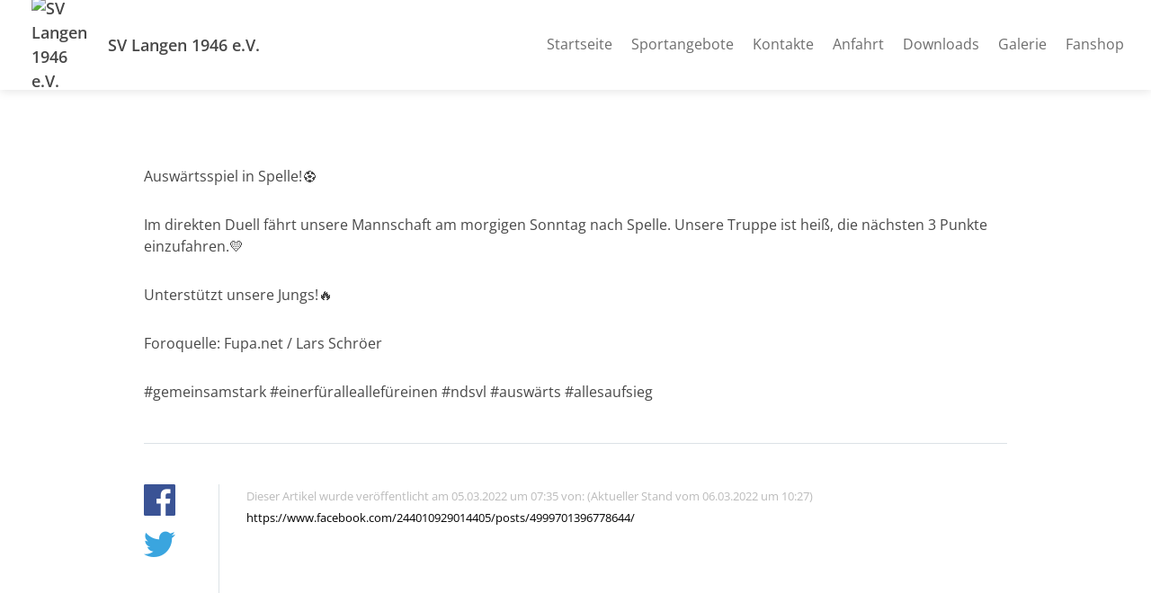

--- FILE ---
content_type: text/html; charset=UTF-8
request_url: https://www.sv-langen.de/auswaertsspiel-in-spelle-im-direkten-duell-faehrt-unsere-mannschaft-am-morgigen-sonntag-nach-spelle-unsere-truppe-ist-heiss
body_size: 4982
content:
<!doctype html>
<html lang="de">
<head>
  <title>Auswärtsspiel in Spelle!⚽️</title>

  <meta charset="utf-8">
  <meta http-equiv="x-ua-compatible" content="ie=edge">
  <meta name="viewport" content="width=device-width, initial-scale=1.0">
  <meta name="description" content="Im direkten Duell fährt unsere Mannschaft am morgigen Sonntag nach Spelle. Unsere Truppe ist heiß, die nächsten 3 Punkte einzufahren.💛 ">

  <!-- meta -->
                  <meta property="og:site_name" content="SV Langen 1946 e.V.">
                      <meta property="og:type" content="website">
                      <meta property="og:title" content="Auswärtsspiel in Spelle!⚽️">
                      <meta property="og:description" content="Im direkten Duell fährt unsere Mannschaft am morgigen Sonntag nach Spelle. Unsere Truppe ist heiß, die nächsten 3 Punkte einzufahren.💛">
                      <meta property="og:image" content="https://assets.contentorbit.io/b5117be7-e8e3-4f82-8db5-30520f5b3032/news/e7dbe085-627d-4f75-9cd4-d8d22d515689/1646463410/275188940_4999695766779207_427611209307196262_n.jpg">
                      <meta property="og:url" content="https://www.sv-langen.de/auswaertsspiel-in-spelle-im-direkten-duell-faehrt-unsere-mannschaft-am-morgigen-sonntag-nach-spelle-unsere-truppe-ist-heiss">
                      <meta property="fb:app_id" content="184857898906674">
                      <meta property="og:image:secure_url" content="https://assets.contentorbit.io/b5117be7-e8e3-4f82-8db5-30520f5b3032/news/e7dbe085-627d-4f75-9cd4-d8d22d515689/1646463410/275188940_4999695766779207_427611209307196262_n.jpg">
                      <meta property="twitter:card" content="summary_large_image">
                      <meta property="twitter:title" content="Auswärtsspiel in Spelle!⚽️">
                      <meta property="twitter:description" content="Im direkten Duell fährt unsere Mannschaft am morgigen Sonntag nach Spelle. Unsere Truppe ist heiß, die nächsten 3 Punkte einzufahren.💛">
                      <meta property="twitter:image" content="https://assets.contentorbit.io/b5117be7-e8e3-4f82-8db5-30520f5b3032/news/e7dbe085-627d-4f75-9cd4-d8d22d515689/1646463410/275188940_4999695766779207_427611209307196262_n.jpg">
                      <meta property="twitter:url" content="https://www.sv-langen.de/auswaertsspiel-in-spelle-im-direkten-duell-faehrt-unsere-mannschaft-am-morgigen-sonntag-nach-spelle-unsere-truppe-ist-heiss">
      
      <meta name="robots" content="index, follow">
  
  
      <link rel="canonical" href="https://www.sv-langen.de/auswaertsspiel-in-spelle-im-direkten-duell-faehrt-unsere-mannschaft-am-morgigen-sonntag-nach-spelle-unsere-truppe-ist-heiss"/>
  
  <!-- favicons -->
  <link rel="apple-touch-icon" sizes="180x180" href="https://assets.vereinify.com/b5117be7-e8e3-4f82-8db5-30520f5b3032/header.logo/1591437614-logo-langen.png">
<link rel="icon" type="image/png" sizes="32x32" href="https://assets.vereinify.com/b5117be7-e8e3-4f82-8db5-30520f5b3032/header.logo/1591437614-logo-langen.png">
<link rel="icon" type="image/png" sizes="16x16" href="https://assets.vereinify.com/b5117be7-e8e3-4f82-8db5-30520f5b3032/header.logo/1591437614-logo-langen.png">

<link rel="mask-icon" href="https://assets.vereinify.com/b5117be7-e8e3-4f82-8db5-30520f5b3032/header.logo/1591437614-logo-langen.png" color="#ffffff">
<link rel="shortcut icon" type="image/x-icon" href="https://assets.vereinify.com/b5117be7-e8e3-4f82-8db5-30520f5b3032/header.logo/1591437614-logo-langen.png">
<link rel="manifest" href="https://cdn.vereinify.com/themes/default/site.webmanifest?v=0d3aeeb1&amp;c=b5117be7-e8e3-4f82-8db5-30520f5b3032&amp;t=20200715213036">

<meta name="application-name" content="Auswärtsspiel in Spelle!⚽️">
<meta name="apple-mobile-web-app-title" content="Auswärtsspiel in Spelle!⚽️">

<meta name="msapplication-TileColor" content="#000000">
<meta name="msapplication-config" content="https://cdn.vereinify.com/themes/default/browserconfig.xml?v=0d3aeeb1&amp;c=b5117be7-e8e3-4f82-8db5-30520f5b3032&amp;t=20200715213036">

<meta name="theme-color" content="#000000">

  <!-- preconnects -->
  <link rel="preconnect" href="https://cdn.vereinify.com/?v=0d3aeeb1" crossorigin>

  <!-- alterantive page versions like rss/atom feeds -->
  <link rel="alternate" type="application/rss+xml" title="SV Langen 1946 e.V. Feed" href=https://www.sv-langen.de/news/feed/rss.xml>
  <link rel="alternate" type="application/atom+xml" title="SV Langen 1946 e.V. Feed" href=https://www.sv-langen.de/news/feed/atom.xml />

  <!-- Fonts -->

  <!-- CSS(page) -->
        <link rel="stylesheet" href="https://cdn.vereinify.com/themes/default/styles/css/bootstrap-4.5.3.css?v=0d3aeeb1">
  <link rel="stylesheet" href="https://cdn.vereinify.com/themes/default/styles/css/bootstrap-custom.css?v=0d3aeeb1">
  <link rel="stylesheet" href="https://cdn.vereinify.com/themes/default/styles/css/icons-min.css?v=0d3aeeb1">
  <link rel="stylesheet" href="https://cdn.vereinify.com/themes/default/styles/css/compiled.css?v=0d3aeeb1">
  <link rel="stylesheet" href="https://cdn.vereinify.com/themes/default/styles/css/theme.css?v=0d3aeeb1&amp;c=b5117be7-e8e3-4f82-8db5-30520f5b3032&amp;t=20200715213036">
  <link href="https://cdn.vereinify.com/vendor/fullcalendar@5.11.3/main.min.css?v=0d3aeeb1" rel="stylesheet">
  <link href="https://cdn.vereinify.com/vendor/@fullcalendar/bootstrap@5.11.3/main.min.css?v=0d3aeeb1" rel="stylesheet">
  <link href="https://cdn.vereinify.com/vendor/@fortawesome/fontawesome-free@5.13.1/css/all.min.css?v=0d3aeeb1" rel='stylesheet'>
  <link href="https://cdn.vereinify.com/vendor/@splidejs/splide@4.0.6/dist/css/splide.min.css?v=0d3aeeb1" rel="stylesheet">
  <script type="application/ld+json">{
    "@context": "https:\/\/schema.org",
    "@type": "BreadcrumbList",
    "itemListElement": [
        {
            "@type": "ListItem",
            "position": 1,
            "name": "News",
            "item": "https:\/\/www.sv-langen.de\/news"
        },
        {
            "@type": "ListItem",
            "position": 2,
            "name": "Ausw\u00e4rtsspiel in Spelle!\u26bd\ufe0f"
        }
    ]
}</script>
  <script type="application/ld+json">{
    "@context": "https:\/\/schema.org",
    "@type": "NewsArticle",
    "mainEntityOfPage": "https:\/\/www.sv-langen.de\/auswaertsspiel-in-spelle-im-direkten-duell-faehrt-unsere-mannschaft-am-morgigen-sonntag-nach-spelle-unsere-truppe-ist-heiss",
    "headline": "Ausw\u00e4rtsspiel in Spelle!\u26bd\ufe0f",
    "image": [
        "https:\/\/assets.contentorbit.io\/b5117be7-e8e3-4f82-8db5-30520f5b3032\/news\/e7dbe085-627d-4f75-9cd4-d8d22d515689\/1646463410\/275188940_4999695766779207_427611209307196262_n.jpg"
    ],
    "author": {
        "@type": "Organization",
        "name": "SV Langen 1946 e.V."
    },
    "publisher": {
        "@type": "Organization",
        "name": "SV Langen 1946 e.V.",
        "logo": {
            "@type": "ImageObject",
            "url": "https:\/\/assets.vereinify.com\/b5117be7-e8e3-4f82-8db5-30520f5b3032\/header.logo\/1591437614-logo-langen.png"
        }
    },
    "datePublished": "2022-03-05T07:35:32+0100",
    "dateModified": "2022-03-06T10:27:20+0100"
}</script>

  
  
  <script type="text/javascript" src="https://cdn.vereinify.com/vendor/intersection-observer@0.12.2/intersection-observer.js?v=0d3aeeb1"></script>
  
  <script type="text/javascript" src="https://cdn.vereinify.com/js/vendor/lozad.min.js?v=0d3aeeb1"></script>

        <script type="module" src="https://cdn.vereinify.com/vendor/ionicons@5.5.4/dist/ionicons/ionicons.esm.js?v=0d3aeeb1"></script>

  <script src="https://cdn.vereinify.com/vendor/fullcalendar@5.11.3/main.min.js?v=0d3aeeb1" crossorigin="anonymous"></script>
  <script src="https://cdn.vereinify.com/vendor/fullcalendar@5.11.3/locales/de.js?v=0d3aeeb1" crossorigin="anonymous"></script>
  <!-- iCalendar Plugin -->
  <script src="https://cdn.vereinify.com/vendor/ical.js@1.4.0/build/ical.min.js?v=0d3aeeb1"></script>
  <script src="https://cdn.vereinify.com/vendor/@fullcalendar/icalendar@5.11.3/main.global.min.js?v=0d3aeeb1" crossorigin="anonymous"></script>
  <!-- RRule Plugin -->
  <script src="https://cdn.vereinify.com/vendor/rrule@2.6.8/dist/es5/rrule.min.js?v=0d3aeeb1" crossorigin="anonymous"></script>
  <script src="https://cdn.vereinify.com/vendor/@fullcalendar/rrule@2.6.8/main.global.min.js?v=0d3aeeb1" crossorigin="anonymous"></script>
  <!-- moment/moment-timezne Plugin -->
  <script src="https://cdn.vereinify.com/vendor/moment@2.29.1/min/moment.min.js?v=0d3aeeb1" crossorigin="anonymous"></script>
  <script src="https://cdn.vereinify.com/vendor/moment-timezone@0.5.33/builds/moment-timezone-with-data.min.js?v=0d3aeeb1" crossorigin="anonymous"></script>
  <script src="https://cdn.vereinify.com/vendor/@fullcalendar/moment@2.29.1/main.global.min.js?v=0d3aeeb1" crossorigin="anonymous"></script>

  <!-- splide -->
  <script src="https://cdn.vereinify.com/vendor/@splidejs/splide@4.0.6/dist/js/splide.min.js?v=0d3aeeb1" crossorigin="anonymous"></script>

  
  <!-- head(custom) -->
  

</head>
<body class="pagetype-news page-news-e7dbe085-627d-4f75-9cd4-d8d22d515689"
      id="page-news-e7dbe085-627d-4f75-9cd4-d8d22d515689">

  <div class="wrapper_margins">
    <header class="header">
    <div class="container">
        <nav class="navbar navbar-expand-lg">
            <a class="navbar-brand" href="https://www.sv-langen.de">
                                <img class="navbar-brand-image" src="https://assets.vereinify.com/b5117be7-e8e3-4f82-8db5-30520f5b3032/header.logo/1591437614-logo-langen.png" alt="SV Langen 1946 e.V." />
                                <span class="navbar-brand-name">SV Langen 1946 e.V.</span>
            </a>
            <button class="navbar-toggler collapsed" type="button" data-toggle="collapse" data-target="#mainnavigation" aria-controls="mainnavigation" aria-expanded="false" aria-label="Toggle navigation">
                <span class="icon-bar"></span>
                <span class="icon-bar"></span>
                <span class="icon-bar"></span>
            </button>

            <div class="collapse navbar-collapse" id="mainnavigation">

                
                <ul class="navbar-nav ml-auto mt-0">
                                      <li class="nav-item dropdown ">
                      <a class="nav-link"
                         href="https://www.sv-langen.de"
                         target="_self"
                         rel="noopener">Startseite </a>

                                          </li>
                                      <li class="nav-item dropdown ">
                      <a class="nav-link"
                         href="https://www.sv-langen.de/eure-erste-seite"
                         target="_self"
                         rel="noopener">Sportangebote </a>

                                          </li>
                                      <li class="nav-item dropdown ">
                      <a class="nav-link"
                         href="https://www.sv-langen.de/kontakte"
                         target="_self"
                         rel="noopener">Kontakte </a>

                                            <span class="dropdown-toggle" data-toggle="dropdown" aria-haspopup="true" aria-expanded="false"></span>

                      <div class="dropdown-menu">
                                                  <div class="dropdown-item ">
                            <a href="https://www.sv-langen.de/ansprechpartner"
                               target="_self"
                               rel="noopener">Ansprechpartner</a>
                                                      </div>
                                                  <div class="dropdown-item ">
                            <a href="https://www.sv-langen.de/vorstand"
                               target="_self"
                               rel="noopener">Vorstand</a>
                                                      </div>
                                              </div>

                                          </li>
                                      <li class="nav-item dropdown ">
                      <a class="nav-link"
                         href="https://www.sv-langen.de/anfahrt"
                         target="_self"
                         rel="noopener">Anfahrt </a>

                                          </li>
                                      <li class="nav-item dropdown ">
                      <a class="nav-link"
                         href="https://www.sv-langen.de/downloads"
                         target="_self"
                         rel="noopener">Downloads </a>

                                          </li>
                                      <li class="nav-item dropdown ">
                      <a class="nav-link"
                         href="https://www.sv-langen.de/galerie"
                         target="_self"
                         rel="noopener">Galerie </a>

                                          </li>
                                      <li class="nav-item dropdown ">
                      <a class="nav-link"
                         href="https://www.sv-langen.de/fanshop"
                         target="_self"
                         rel="noopener">Fanshop </a>

                                          </li>
                                  </ul>
            </div>

                        
        </nav>
    </div>
</header>

    <div class="content-wrapper">

      
      <main class="content">
          
          
          <section id="editor-block-49f80ba9-b433-42a8-9a3a-8bc4bcfcd175"
           class="editor editor-image editor-image-no-border editor-image-no-background">
    <div class="container-sm text-center"
         role="img" aria-label="1. Bild">
      <figure class="figure"
                    >
        <img class="figure-img img-fluid lozad"
             data-src="https://assets.contentorbit.io/b5117be7-e8e3-4f82-8db5-30520f5b3032/news/e7dbe085-627d-4f75-9cd4-d8d22d515689/1646463410/275188940_4999695766779207_427611209307196262_n.jpg"
             alt="">
              </figure>

    </div>
  </section>


              
          <section id="editor-block-35401b79-9d4c-4153-b113-6bd9d299bc23"
         class="editor editor-paragraph ">
  <div class="container-sm">

    <p class="my-0">Auswärtsspiel in Spelle!⚽️</p>

  </div>
</section>

              
          <section id="editor-block-7463375e-6a1d-472d-aceb-31bcbab106b5"
         class="editor editor-paragraph ">
  <div class="container-sm">

    <p class="my-0">Im direkten Duell fährt unsere Mannschaft am morgigen Sonntag nach Spelle. Unsere Truppe ist heiß, die nächsten 3 Punkte einzufahren.💛 </p>

  </div>
</section>

              
          <section id="editor-block-5b10b641-d5fe-4c03-ac2f-7e2a9206ab5b"
         class="editor editor-paragraph ">
  <div class="container-sm">

    <p class="my-0">Unterstützt unsere Jungs!🔥 </p>

  </div>
</section>

              
          <section id="editor-block-50ccdb11-f140-47d3-9412-8df6e1b525b4"
         class="editor editor-paragraph ">
  <div class="container-sm">

    <p class="my-0">Foroquelle: Fupa.net / Lars Schröer </p>

  </div>
</section>

              
          <section id="editor-block-e0b70718-f3e0-4ef0-84e2-268bad60e7ac"
         class="editor editor-paragraph ">
  <div class="container-sm">

    <p class="my-0">#gemeinsamstark #einerfüralleallefüreinen #ndsvl #auswärts #allesaufsieg</p>

  </div>
</section>

      

  <section class="editor editor-news">
    <div class="news-detail">
      <div class="container-sm">
        <hr>
        <div class="row">

          <div class="col-lg-11 order-lg-last">
            <div class="news-detail-content">
              <p>
                <small>
                  <span class="text-light">Dieser Artikel wurde veröffentlicht am 05.03.2022 um 07:35 von:  (Aktueller Stand vom 06.03.2022 um 10:27)</span><br/>
                  <span class="text-light"></span>
                                      <a target="_blank"
                       href="https://www.facebook.com/244010929014405/posts/4999701396778644/"
                       rel="noreferrer">
                      https://www.facebook.com/244010929014405/posts/4999701396778644/
                    </a>
                                  </small>
              </p>
            </div>
          </div>

          <div class="col-lg-1 order-lg-first">
            <ul class="news-detail-sharing">
              <li class="news-detail-sharing-item">
                <a class="news-detail-sharing-link facebook" data-toggle="tooltip" data-placement="top" title="Auf Facebook teilen"
                   target="_blank"
                   href="https://www.facebook.com/sharer/sharer.php?u=https%3A%2F%2Fwww.sv-langen.de%2Fauswaertsspiel-in-spelle-im-direkten-duell-faehrt-unsere-mannschaft-am-morgigen-sonntag-nach-spelle-unsere-truppe-ist-heiss"
                   rel="noreferrer">
                  <i class="c-icon c-logo-facebook"></i>
                </a>
              </li>
              <li class="news-detail-sharing-item">
                <a class="news-detail-sharing-link twitter" data-toggle="tooltip" data-placement="top" title="Auf Twitter teilen"
                   target="_blank"
                   href="https://twitter.com/intent/tweet?url=https%3A%2F%2Fwww.sv-langen.de%2Fauswaertsspiel-in-spelle-im-direkten-duell-faehrt-unsere-mannschaft-am-morgigen-sonntag-nach-spelle-unsere-truppe-ist-heiss"
                   rel="noreferrer">

                  <i class="c-icon c-logo-twitter"></i>
                </a>
              </li>
            </ul>
          </div>

        </div>

      </div>
    </div>
  </section>

    <section id="more">
    <div class="news odd">
      <div class="container">

        <div class="title-wrapper">
          <div class="row">
            <div class="col">
              <h2 class="title">Weitere News</h2>
            </div>
            <div class="col">
              <div class="title-button">
                <a class="btn btn-primary btn-sm" href="https://www.sv-langen.de/news">Alle anzeigen <i class="c-icon c-small-right"></i></a>
              </div>
            </div>
          </div>
        </div>

        <div class="card-deck">
                      <a id="news-1a186af6-e6f3-4e46-8e9f-73e232b1d460" class="card" role="article"
       href="https://www.sv-langen.de/in-der-aktuellen-zeit-ist-es-schwer-die-geschehnisse-in-worte-zu-fassen-es-herrscht-krieg-in-europa-wir-als-ein-verein-der-fue">
        <div class="news-media-wrapper" role="img" aria-label="Bild zum Artikel">
                        <div class="news-media">
                <img src="https://assets.contentorbit.io/b5117be7-e8e3-4f82-8db5-30520f5b3032/news/1a186af6-e6f3-4e46-8e9f-73e232b1d460/1646204929/275120841_1204387697031036_2030602480025344934_n.jpg"
                     class="card-img rounded-0"
                     alt="In der aktuellen Zeit ist es schwer die Geschehnisse in Worte zu fassen. Es herrscht Krieg in Europa..."
                     style="min-height: 250px; max-height: 350px; object-fit: cover; object-position: center;">
            </div>
        </div>

        <div class="news-inner">
            <div class="news-info">
                                    <i class="c-icon c-camera-18"></i>
                
                                    02.03.2022
                    | 08:01 Uhr
                            </div>

                            <h4>In der aktuellen Zeit ist es schwer die Geschehnisse in Worte zu fassen. Es herrscht Krieg in Europa...</h4>
                <p class="news-text">#togetherwithukraine 💛💙</p>
            
                            <div class="news-source">Quelle: <i class="c-icon c-logo-facebook"></i> Facebook</div>
                    </div>
    </a>


                      <a id="news-4a646ed0-e4e1-4799-83b5-8deebf80a0f6" class="card" role="article"
       href="https://www.sv-langen.de/reminderjhv-nicht-vergessen-impfnachweise-mundschutz-fuer-den-einlass-dann-steht-einem-kuehlen-pils-bei-moni-nichts">
        <div class="news-media-wrapper" role="img" aria-label="Bild zum Artikel">
                        <div class="news-media">
                <img src="https://assets.contentorbit.io/b5117be7-e8e3-4f82-8db5-30520f5b3032/news/4a646ed0-e4e1-4799-83b5-8deebf80a0f6/1646161250/274936334_4989990267749757_2549843427113339910_n.jpg"
                     class="card-img rounded-0"
                     alt="#reminderJHV 💛🖤  Nicht vergessen: Impfnachweise + Mundschutz für den Einlass ✌🏻 dann steht einem..."
                     style="min-height: 250px; max-height: 350px; object-fit: cover; object-position: center;">
            </div>
        </div>

        <div class="news-inner">
            <div class="news-info">
                                    <i class="c-icon c-camera-18"></i>
                
                                    01.03.2022
                    | 19:17 Uhr
                            </div>

                            <h4>#reminderJHV 💛🖤  Nicht vergessen: Impfnachweise + Mundschutz für den Einlass ✌🏻 dann steht einem...</h4>
            
                            <div class="news-source">Quelle: <i class="c-icon c-logo-facebook"></i> Facebook</div>
                    </div>
    </a>


                      <a id="news-5ac6d931-8d75-48d4-a1f5-654695e0e046" class="card" role="article"
       href="https://www.sv-langen.de/auftakt-in-die-rueckrunde-der-bezirksliga-am-sonntag-ist-es-soweit-die-vorbereitung-ist-zu-ende-und-nun-gilt-voller-fokus-auf">
        <div class="news-media-wrapper" role="img" aria-label="Bild zum Artikel">
                        <div class="news-media">
                <img src="https://assets.vereinify.com/b5117be7-e8e3-4f82-8db5-30520f5b3032/news/5ac6d931-8d75-48d4-a1f5-654695e0e046/1645778752/274727608_4977525478996236_610406995104602071_n.jpg"
                     class="card-img rounded-0"
                     alt="Auftakt in die Rückrunde der Bezirksliga! "
                     style="min-height: 250px; max-height: 350px; object-fit: cover; object-position: center;">
            </div>
        </div>

        <div class="news-inner">
            <div class="news-info">
                                    <i class="c-icon c-camera-18"></i>
                
                                    25.02.2022
                    | 09:32 Uhr
                            </div>

                            <h4>Auftakt in die Rückrunde der Bezirksliga! </h4>
                <p class="news-text">Am Sonntag ist es soweit. Die Vorbereitung ist zu Ende und nun gilt voller Fokus auf die Rückspiele...</p>
            
                            <div class="news-source">Quelle: <i class="c-icon c-logo-facebook"></i> Facebook</div>
                    </div>
    </a>


                  </div>

      </div>
    </div>
  </section>
  
      </main>

      <footer class="footer">
    <div class="footer-social">
    <p class="footer-social-headline">SV Langen 1946 e.V. auf Social Media:</p>
    <ul class="footer-social-list">
              <li class="footer-social-item">
          <a class="footer-social-link"
             href="https://www.facebook.com/244010929014405"
             aria-label="SV Langen 1946 e.V. auf Facebook"
             target="_blank"
             rel="noreferrer"><i class="c-icon c-logo-facebook"></i></a>
        </li>
                            </ul>
  </div>
    <div class="footer-main">
    <div class="container">
      <ul class="footer-nav">

                
        
                <li class="footer-nav-item">
            <a href="https://www.sv-langen.de/datenschutz">Datenschutz</a>
        </li>
        <li class="footer-nav-item">
            <a href="https://www.sv-langen.de/impressum">Impressum</a>
        </li>
      </ul>
      <div class="footer-copy">&copy; 2026 SV Langen 1946 e.V. - Alle Rechte vorbehalten.</div>
    </div>
  </div>

        
</footer>
    </div>
  </div>

      <script src="https://cdn.vereinify.com/themes/default/js/vendor/jquery-3.5.1.min.js?v=0d3aeeb1"></script>
  <script src="https://cdn.vereinify.com/themes/default/js/vendor/bootstrap.bundle-4.5.3.min.js?v=0d3aeeb1"></script>
  <script src="https://cdn.vereinify.com/themes/default/js/main.js?v=0d3aeeb1"></script>

<!-- Lazyload with lozad -->
<script type="text/javascript">
  const observer = lozad('.lozad', {});
  observer.observe();
</script>


</body>
</html>


--- FILE ---
content_type: text/css; charset=UTF-8
request_url: https://cdn.vereinify.com/themes/default/styles/css/theme.css?v=0d3aeeb1&c=b5117be7-e8e3-4f82-8db5-30520f5b3032&t=20200715213036
body_size: 1827
content:
body{background:#f5f7f9;color:#484848}a{color:#000000}a:hover{color:#000000}hr{border-top:1px solid #dce2e6}blockquote{background:#f5f7f9;border-left:4px solid #dce2e6}.figure-caption{color:#686868}.odd{background:#ebeef0}.text-default{color:#484848}.text-primary{color:#000000}.text-light{color:#bbbbbb !important}.btn-primary{background:#000000;box-shadow:0px 2px 10px 0px rgba(0, 0, 0, 0.05);color:#fff}.btn-primary:hover{background:black;color:#fff}.btn-primary:not(:disabled):not(.disabled).active,.btn-primary:not(:disabled):not(.disabled):active{background:black;box-shadow:0px 2px 10px 0px rgba(0, 0, 0, 0.2);color:#fff}.btn-primary:focus,.btn-primary:not(:disabled):not(.disabled).active:focus,.btn-primary:not(:disabled):not(.disabled):active:focus{background:black;box-shadow:0px 2px 10px 0px rgba(0, 0, 0, 0.2)}.btn-primary:disabled{background:rgba(0, 0, 0, 0.5);color:#fff}.btn-secondary{background:#d2c023;box-shadow:0px 2px 10px 0px rgba(0, 0, 0, 0.05);color:#fff}.btn-secondary:hover{background:#bcac1f;color:#fff}.btn-secondary:not(:disabled):not(.disabled).active,.btn-secondary:not(:disabled):not(.disabled):active{background:#cebc22;box-shadow:0px 2px 10px 0px rgba(0, 0, 0, 0.2);color:#fff}.btn-secondary:focus,.btn-secondary:not(:disabled):not(.disabled).active:focus,.btn-secondary:not(:disabled):not(.disabled):active:focus{background:#cebc22;box-shadow:0px 2px 10px 0px rgba(0, 0, 0, 0.2)}.btn-secondary:disabled{background:rgba(210, 192, 35, 0.5);color:#fff}.btn-wrapper{background:#f5f7f9}.figure-background{background:#f5f7f9}.header{background:#fff;box-shadow:0px 2px 10px 0px rgba(0, 0, 0, 0.1);position:fixed;top:0;width:100%;z-index:100}.header-notification{background:#d2c023;color:#fff;opacity:0.9}.header-notification a{color:#fff}.navbar-brand{color:#484848}.navbar-brand:hover{color:#000000}@media (max-width:991px){.navbar-nav{border-top:1px solid #dce2e6}}.navbar-toggler.collapsed .icon-bar{background:#000000}.navbar-toggler .icon-bar{background:#484848}@media (max-width:991px){.nav-item{border-bottom:1px solid #dce2e6}}.nav-item.active .nav-link{color:#484848;border-bottom:2px solid #000000}@media (max-width:991px){.nav-item.active .nav-link{background:#000000;border-bottom:none;color:#fff;text-shadow:0px 1px 5px rgba(0, 0, 0, 0.5)}}@media (min-width:992px){.nav-item.dropdown:hover .nav-link{color:#000000}}.nav-item.dropdown.show .nav-link{color:#000000}@media (max-width:991px){.nav-item.dropdown.active.show .nav-link{color:#fff}}@media (max-width:991px){.nav-item.dropdown.active .nav-link:hover{color:#fff}}.nav-item.dropdown .dropdown-menu{box-shadow:0px 10px 10px 0px rgba(0, 0, 0, 0.1)}@media (max-width:991px){.nav-item.dropdown .dropdown-menu{box-shadow:none}}@media (max-width:991px){.nav-item.dropdown .dropdown-toggle{background:#fff;border:1px solid #dce2e6}.nav-item.dropdown .dropdown-toggle:after{color:#000000}}.nav-item.dropdown .dropdown-item:hover,.nav-item.dropdown .dropdown-item:active,.nav-item.dropdown .dropdown-item:focus,.nav-item.dropdown .dropdown-item.active{background:#000000}.nav-item.dropdown .dropdown-item:hover a,.nav-item.dropdown .dropdown-item:active a,.nav-item.dropdown .dropdown-item:focus a,.nav-item.dropdown .dropdown-item.active a{color:#fff}.nav-item.dropdown .dropdown-item:hover .dropdown-item a,.nav-item.dropdown .dropdown-item:active .dropdown-item a,.nav-item.dropdown .dropdown-item:focus .dropdown-item a,.nav-item.dropdown .dropdown-item.active .dropdown-item a{color:#484848}.nav-item.dropdown .dropdown-item:hover .dropdown-item:hover,.nav-item.dropdown .dropdown-item:active .dropdown-item:hover,.nav-item.dropdown .dropdown-item:focus .dropdown-item:hover,.nav-item.dropdown .dropdown-item.active .dropdown-item:hover,.nav-item.dropdown .dropdown-item:hover .dropdown-item:active,.nav-item.dropdown .dropdown-item:active .dropdown-item:active,.nav-item.dropdown .dropdown-item:focus .dropdown-item:active,.nav-item.dropdown .dropdown-item.active .dropdown-item:active,.nav-item.dropdown .dropdown-item:hover .dropdown-item:focus,.nav-item.dropdown .dropdown-item:active .dropdown-item:focus,.nav-item.dropdown .dropdown-item:focus .dropdown-item:focus,.nav-item.dropdown .dropdown-item.active .dropdown-item:focus,.nav-item.dropdown .dropdown-item:hover .dropdown-item.active,.nav-item.dropdown .dropdown-item:active .dropdown-item.active,.nav-item.dropdown .dropdown-item:focus .dropdown-item.active,.nav-item.dropdown .dropdown-item.active .dropdown-item.active{background:#000000}@media (max-width:991px){.nav-item.dropdown .dropdown-item:hover .dropdown-item:hover,.nav-item.dropdown .dropdown-item:active .dropdown-item:hover,.nav-item.dropdown .dropdown-item:focus .dropdown-item:hover,.nav-item.dropdown .dropdown-item.active .dropdown-item:hover,.nav-item.dropdown .dropdown-item:hover .dropdown-item:active,.nav-item.dropdown .dropdown-item:active .dropdown-item:active,.nav-item.dropdown .dropdown-item:focus .dropdown-item:active,.nav-item.dropdown .dropdown-item.active .dropdown-item:active,.nav-item.dropdown .dropdown-item:hover .dropdown-item:focus,.nav-item.dropdown .dropdown-item:active .dropdown-item:focus,.nav-item.dropdown .dropdown-item:focus .dropdown-item:focus,.nav-item.dropdown .dropdown-item.active .dropdown-item:focus,.nav-item.dropdown .dropdown-item:hover .dropdown-item.active,.nav-item.dropdown .dropdown-item:active .dropdown-item.active,.nav-item.dropdown .dropdown-item:focus .dropdown-item.active,.nav-item.dropdown .dropdown-item.active .dropdown-item.active{background:rgba(0, 0, 0, 0.8)}}.nav-item.dropdown .dropdown-item:hover .dropdown-item:hover a,.nav-item.dropdown .dropdown-item:active .dropdown-item:hover a,.nav-item.dropdown .dropdown-item:focus .dropdown-item:hover a,.nav-item.dropdown .dropdown-item.active .dropdown-item:hover a,.nav-item.dropdown .dropdown-item:hover .dropdown-item:active a,.nav-item.dropdown .dropdown-item:active .dropdown-item:active a,.nav-item.dropdown .dropdown-item:focus .dropdown-item:active a,.nav-item.dropdown .dropdown-item.active .dropdown-item:active a,.nav-item.dropdown .dropdown-item:hover .dropdown-item:focus a,.nav-item.dropdown .dropdown-item:active .dropdown-item:focus a,.nav-item.dropdown .dropdown-item:focus .dropdown-item:focus a,.nav-item.dropdown .dropdown-item.active .dropdown-item:focus a,.nav-item.dropdown .dropdown-item:hover .dropdown-item.active a,.nav-item.dropdown .dropdown-item:active .dropdown-item.active a,.nav-item.dropdown .dropdown-item:focus .dropdown-item.active a,.nav-item.dropdown .dropdown-item.active .dropdown-item.active a{color:#fff}.nav-item.dropdown .dropdown-item a{color:#484848}@media (max-width:991px){.nav-item.dropdown .dropdown-item{background:#f5f7f9}}.nav-link{color:rgba(72, 72, 72, 0.8)}.nav-link:hover{color:#000000}.content-wrapper{background:#fff;box-shadow:0px 2px 10px 0px rgba(0, 0, 0, 0.1)}.stage{background-color:#000000}@media (max-width:767px){.stage-content{background-color:#000000}}.stage-headline{color:#fff;text-shadow:0px 1px 5px rgba(0, 0, 0, 0.5)}.stage-headline:after{background:#d2c023}.stage-subline{color:#fff;text-shadow:0px 1px 2px rgba(0, 0, 0, 0.5)}.stage-info{color:#bbbbbb}.title:after{background:#d2c023}.title-page{background:#000000}.title-page .title{color:#fff}.title-page .title:after{background:#fff}.card{box-shadow:0px 2px 10px 0px rgba(0, 0, 0, 0.1)}.card-white{background:#fff}.card-hedear{border-bottom:1px solid #dce2e6}.card-footer{background:#f5f7f9;border-top:1px solid #dce2e6}a.card:hover{box-shadow:0px 2px 20px 10px rgba(0, 0, 0, 0.1)}table thead td{background:#ebeef0;border-top:none}table td{border-top:1px solid #dce2e6}table tfoot td{background:#ebeef0}.table-hover tbody tr:hover{background:#f5f7f9}.table-bordered td,.table-bordered th{border:1px solid #dce2e6}.results-plan-subline{background:#ebeef0}.results-club{color:#000000 !important}.results-table table{border-bottom:1px solid #dce2e6}.results-table .winner td:first-child{border-left:10px solid #138f16}.results-table .loser td:first-child{border-left:10px solid #d75452}.results-legend span{color:#bbbbbb}.results-legend-winner::before{background:#138f16}.results-legend-loser::before{background:#d75452}.results-up{border-bottom-color:#138f16}.results-down{border-top-color:#d75452}.fupa_widget a{color:#000000 !important}.fupa_widget a.spielbericht_link{color:#484848 !important}.fupa_widget .content_table_std td{border-bottom:1px solid #dce2e6 !important}.fupa_widget .content_table_std th,.fupa_widget .fupa_widget_navi{background:#ebeef0 !important}.fupa_widget .tabelle_farbe_meister,.fupa_widget .tabelle_farbe_absteiger{background:#ced5da !important}.fupa_widget .tabelle_farbe_aufsteiger_r,.fupa_widget .tabelle_farbe_absteiger_r{background:#dce2e6 !important}.fupa_widget .team_trikot_nr div{color:#484848;font-family:'Open Sans', sans-serif !important}.calendar-abo{background:#ebeef0;border:1px solid #dce2e6;border-top:none}.editor-calendar table th{background:#ebeef0}.editor-calendar .fc-list-view{border:1px solid #dce2e6 !important;box-shadow:none !important}.editor-calendar .fc-week-number{background:#f5f7f9}.editor-calendar .fc .fc-daygrid-event{border:1px solid #000000}.editor-calendar .fc .fc-daygrid-event-dot,.editor-calendar .fc .fc-list-event-dot{border-color:#000000}.editor-calendar .fc-event-dot{background:#000000}.editor-calendar .fc-h-event,.editor-calendar .fc-v-event{background-color:#000000;border-color:#000000}.editor-calendar .alert-info{color:#000000;background:rgba(0, 0, 0, 0.1)}.news-media-wrapper{background:#ebeef0}.news-media-pinned{background:#000000;box-shadow:0px 2px 10px 0px rgba(0, 0, 0, 0.5);color:#fff}.news-media-play{background:#000000;box-shadow:0px 2px 10px 0px rgba(0, 0, 0, 0.5);color:#fff}.news-pinned{background:#000000;color:#fff}.news-info{color:#686868}.news-info i{color:#d2c023}.news-text{color:#484848}.news-source{color:#686868}.news-empty{box-shadow:0px 2px 10px 0px rgba(0, 0, 0, 0.1)}.news-empty-icon{color:#bcc5cc}.news-empty-headline{color:#bcc5cc}.news .card:hover .news-text{color:#000000}.news-detail-content{border-left:1px solid #dce2e6}@media (max-width:991px){.news-detail-content{border-bottom:1px solid #dce2e6;border-left:none}}.news-detail-sharing-link.facebook{color:#3a5395}.news-detail-sharing-link.twitter{color:#3aa5df}.news-detail-sharing-link.gplus{color:#de4c3a}.media-media-play{background:#000000;box-shadow:0px 2px 10px 0px rgba(0, 0, 0, 0.5);color:#fff}.media-media-wrapper{background:#000}.media-item{background:#fff}.media-info{color:#686868}.media-info i{color:#d2c023}.media-source{color:#686868}.contact-list-item:before{color:#bbbbbb}.footer-social{background:#000000;border-bottom:1px solid rgba(255, 255, 255, 0.2)}.footer-social-headline{color:rgba(255, 255, 255, 0.8)}.footer-social-link{color:rgba(255, 255, 255, 0.8)}.footer-social-link:hover{color:#fff}.footer-main{background:#000000;color:rgba(255, 255, 255, 0.5)}.footer-main a{color:rgba(255, 255, 255, 0.5)}.footer-main a:hover{color:#fff}.footer-sub{background:black}.footer-sub-text{color:rgba(255, 255, 255, 0.5)}.footer-sub-text a{color:rgba(255, 255, 255, 0.5)}.footer-sub-text a:hover{color:#fff}@media (max-width:767px){.footer-nav-item{border-bottom:1px solid rgba(255, 255, 255, 0.3)}}.footer-nav-item a{color:rgba(255, 255, 255, 0.8)}.footer-nav-item a:hover{color:#fff}@media (max-width:767px){.footer-nav-item a:hover{background:rgba(255, 255, 255, 0.1)}}.pagination .page-link{color:#000000}.pagination .page-link:hover{background:#0d0d0d;border-color:#0d0d0d;color:#fff}.pagination .page-item.active .page-link{background:#000000;border-color:#000000;color:#fff}.pagination .page-item.disabled .page-link{background:#ebeef0;border-color:#ebeef0;color:#bbbbbb}.pagination .page-item.empty .page-link{background:#ebeef0;border-color:#ebeef0;color:#bbbbbb}.team-job{color:#d2c023}.team-contact{border-top:1px solid #dce2e6}.team-contact-list-item:before{color:#bbbbbb}.downloads-headline{color:#484848}.downloads-description{color:#484848}.downloads-type{color:#bbbbbb}.downloads-type i{color:#d2c023}.error-page-number:after{background:#d2c023}.error-page-icon i{color:#bbbbbb}.tooltip-inner{background-color:rgba(0, 0, 0, 0.7);color:#fff}.tooltip.bs-tooltip-top .arrow:before{border-top-color:rgba(0, 0, 0, 0.7) !important}.tooltip.bs-tooltip-right .arrow:before{border-right-color:rgba(0, 0, 0, 0.7) !important}.tooltip.bs-tooltip-bottom .arrow:before{border-bottom-color:rgba(0, 0, 0, 0.7) !important}.tooltip.bs-tooltip-left .arrow:before{border-left-color:rgba(0, 0, 0, 0.7) !important}